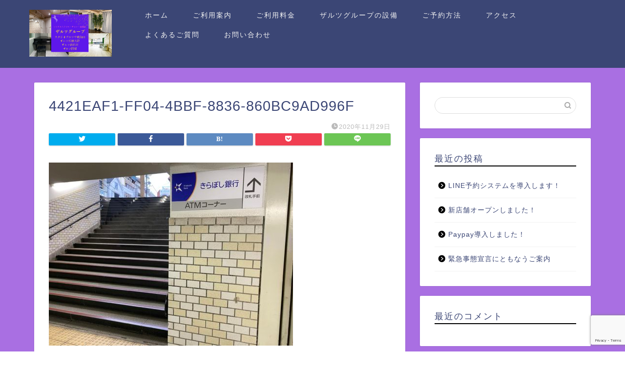

--- FILE ---
content_type: text/html; charset=utf-8
request_url: https://www.google.com/recaptcha/api2/anchor?ar=1&k=6Ldyf48lAAAAAFWq5ZRJrw_VqfeOaRoR5Wsys5LD&co=aHR0cHM6Ly9zdHVkaW8tc2Fsei5jb206NDQz&hl=en&v=7gg7H51Q-naNfhmCP3_R47ho&size=invisible&anchor-ms=20000&execute-ms=15000&cb=v8lx4wl3af2v
body_size: 48266
content:
<!DOCTYPE HTML><html dir="ltr" lang="en"><head><meta http-equiv="Content-Type" content="text/html; charset=UTF-8">
<meta http-equiv="X-UA-Compatible" content="IE=edge">
<title>reCAPTCHA</title>
<style type="text/css">
/* cyrillic-ext */
@font-face {
  font-family: 'Roboto';
  font-style: normal;
  font-weight: 400;
  font-stretch: 100%;
  src: url(//fonts.gstatic.com/s/roboto/v48/KFO7CnqEu92Fr1ME7kSn66aGLdTylUAMa3GUBHMdazTgWw.woff2) format('woff2');
  unicode-range: U+0460-052F, U+1C80-1C8A, U+20B4, U+2DE0-2DFF, U+A640-A69F, U+FE2E-FE2F;
}
/* cyrillic */
@font-face {
  font-family: 'Roboto';
  font-style: normal;
  font-weight: 400;
  font-stretch: 100%;
  src: url(//fonts.gstatic.com/s/roboto/v48/KFO7CnqEu92Fr1ME7kSn66aGLdTylUAMa3iUBHMdazTgWw.woff2) format('woff2');
  unicode-range: U+0301, U+0400-045F, U+0490-0491, U+04B0-04B1, U+2116;
}
/* greek-ext */
@font-face {
  font-family: 'Roboto';
  font-style: normal;
  font-weight: 400;
  font-stretch: 100%;
  src: url(//fonts.gstatic.com/s/roboto/v48/KFO7CnqEu92Fr1ME7kSn66aGLdTylUAMa3CUBHMdazTgWw.woff2) format('woff2');
  unicode-range: U+1F00-1FFF;
}
/* greek */
@font-face {
  font-family: 'Roboto';
  font-style: normal;
  font-weight: 400;
  font-stretch: 100%;
  src: url(//fonts.gstatic.com/s/roboto/v48/KFO7CnqEu92Fr1ME7kSn66aGLdTylUAMa3-UBHMdazTgWw.woff2) format('woff2');
  unicode-range: U+0370-0377, U+037A-037F, U+0384-038A, U+038C, U+038E-03A1, U+03A3-03FF;
}
/* math */
@font-face {
  font-family: 'Roboto';
  font-style: normal;
  font-weight: 400;
  font-stretch: 100%;
  src: url(//fonts.gstatic.com/s/roboto/v48/KFO7CnqEu92Fr1ME7kSn66aGLdTylUAMawCUBHMdazTgWw.woff2) format('woff2');
  unicode-range: U+0302-0303, U+0305, U+0307-0308, U+0310, U+0312, U+0315, U+031A, U+0326-0327, U+032C, U+032F-0330, U+0332-0333, U+0338, U+033A, U+0346, U+034D, U+0391-03A1, U+03A3-03A9, U+03B1-03C9, U+03D1, U+03D5-03D6, U+03F0-03F1, U+03F4-03F5, U+2016-2017, U+2034-2038, U+203C, U+2040, U+2043, U+2047, U+2050, U+2057, U+205F, U+2070-2071, U+2074-208E, U+2090-209C, U+20D0-20DC, U+20E1, U+20E5-20EF, U+2100-2112, U+2114-2115, U+2117-2121, U+2123-214F, U+2190, U+2192, U+2194-21AE, U+21B0-21E5, U+21F1-21F2, U+21F4-2211, U+2213-2214, U+2216-22FF, U+2308-230B, U+2310, U+2319, U+231C-2321, U+2336-237A, U+237C, U+2395, U+239B-23B7, U+23D0, U+23DC-23E1, U+2474-2475, U+25AF, U+25B3, U+25B7, U+25BD, U+25C1, U+25CA, U+25CC, U+25FB, U+266D-266F, U+27C0-27FF, U+2900-2AFF, U+2B0E-2B11, U+2B30-2B4C, U+2BFE, U+3030, U+FF5B, U+FF5D, U+1D400-1D7FF, U+1EE00-1EEFF;
}
/* symbols */
@font-face {
  font-family: 'Roboto';
  font-style: normal;
  font-weight: 400;
  font-stretch: 100%;
  src: url(//fonts.gstatic.com/s/roboto/v48/KFO7CnqEu92Fr1ME7kSn66aGLdTylUAMaxKUBHMdazTgWw.woff2) format('woff2');
  unicode-range: U+0001-000C, U+000E-001F, U+007F-009F, U+20DD-20E0, U+20E2-20E4, U+2150-218F, U+2190, U+2192, U+2194-2199, U+21AF, U+21E6-21F0, U+21F3, U+2218-2219, U+2299, U+22C4-22C6, U+2300-243F, U+2440-244A, U+2460-24FF, U+25A0-27BF, U+2800-28FF, U+2921-2922, U+2981, U+29BF, U+29EB, U+2B00-2BFF, U+4DC0-4DFF, U+FFF9-FFFB, U+10140-1018E, U+10190-1019C, U+101A0, U+101D0-101FD, U+102E0-102FB, U+10E60-10E7E, U+1D2C0-1D2D3, U+1D2E0-1D37F, U+1F000-1F0FF, U+1F100-1F1AD, U+1F1E6-1F1FF, U+1F30D-1F30F, U+1F315, U+1F31C, U+1F31E, U+1F320-1F32C, U+1F336, U+1F378, U+1F37D, U+1F382, U+1F393-1F39F, U+1F3A7-1F3A8, U+1F3AC-1F3AF, U+1F3C2, U+1F3C4-1F3C6, U+1F3CA-1F3CE, U+1F3D4-1F3E0, U+1F3ED, U+1F3F1-1F3F3, U+1F3F5-1F3F7, U+1F408, U+1F415, U+1F41F, U+1F426, U+1F43F, U+1F441-1F442, U+1F444, U+1F446-1F449, U+1F44C-1F44E, U+1F453, U+1F46A, U+1F47D, U+1F4A3, U+1F4B0, U+1F4B3, U+1F4B9, U+1F4BB, U+1F4BF, U+1F4C8-1F4CB, U+1F4D6, U+1F4DA, U+1F4DF, U+1F4E3-1F4E6, U+1F4EA-1F4ED, U+1F4F7, U+1F4F9-1F4FB, U+1F4FD-1F4FE, U+1F503, U+1F507-1F50B, U+1F50D, U+1F512-1F513, U+1F53E-1F54A, U+1F54F-1F5FA, U+1F610, U+1F650-1F67F, U+1F687, U+1F68D, U+1F691, U+1F694, U+1F698, U+1F6AD, U+1F6B2, U+1F6B9-1F6BA, U+1F6BC, U+1F6C6-1F6CF, U+1F6D3-1F6D7, U+1F6E0-1F6EA, U+1F6F0-1F6F3, U+1F6F7-1F6FC, U+1F700-1F7FF, U+1F800-1F80B, U+1F810-1F847, U+1F850-1F859, U+1F860-1F887, U+1F890-1F8AD, U+1F8B0-1F8BB, U+1F8C0-1F8C1, U+1F900-1F90B, U+1F93B, U+1F946, U+1F984, U+1F996, U+1F9E9, U+1FA00-1FA6F, U+1FA70-1FA7C, U+1FA80-1FA89, U+1FA8F-1FAC6, U+1FACE-1FADC, U+1FADF-1FAE9, U+1FAF0-1FAF8, U+1FB00-1FBFF;
}
/* vietnamese */
@font-face {
  font-family: 'Roboto';
  font-style: normal;
  font-weight: 400;
  font-stretch: 100%;
  src: url(//fonts.gstatic.com/s/roboto/v48/KFO7CnqEu92Fr1ME7kSn66aGLdTylUAMa3OUBHMdazTgWw.woff2) format('woff2');
  unicode-range: U+0102-0103, U+0110-0111, U+0128-0129, U+0168-0169, U+01A0-01A1, U+01AF-01B0, U+0300-0301, U+0303-0304, U+0308-0309, U+0323, U+0329, U+1EA0-1EF9, U+20AB;
}
/* latin-ext */
@font-face {
  font-family: 'Roboto';
  font-style: normal;
  font-weight: 400;
  font-stretch: 100%;
  src: url(//fonts.gstatic.com/s/roboto/v48/KFO7CnqEu92Fr1ME7kSn66aGLdTylUAMa3KUBHMdazTgWw.woff2) format('woff2');
  unicode-range: U+0100-02BA, U+02BD-02C5, U+02C7-02CC, U+02CE-02D7, U+02DD-02FF, U+0304, U+0308, U+0329, U+1D00-1DBF, U+1E00-1E9F, U+1EF2-1EFF, U+2020, U+20A0-20AB, U+20AD-20C0, U+2113, U+2C60-2C7F, U+A720-A7FF;
}
/* latin */
@font-face {
  font-family: 'Roboto';
  font-style: normal;
  font-weight: 400;
  font-stretch: 100%;
  src: url(//fonts.gstatic.com/s/roboto/v48/KFO7CnqEu92Fr1ME7kSn66aGLdTylUAMa3yUBHMdazQ.woff2) format('woff2');
  unicode-range: U+0000-00FF, U+0131, U+0152-0153, U+02BB-02BC, U+02C6, U+02DA, U+02DC, U+0304, U+0308, U+0329, U+2000-206F, U+20AC, U+2122, U+2191, U+2193, U+2212, U+2215, U+FEFF, U+FFFD;
}
/* cyrillic-ext */
@font-face {
  font-family: 'Roboto';
  font-style: normal;
  font-weight: 500;
  font-stretch: 100%;
  src: url(//fonts.gstatic.com/s/roboto/v48/KFO7CnqEu92Fr1ME7kSn66aGLdTylUAMa3GUBHMdazTgWw.woff2) format('woff2');
  unicode-range: U+0460-052F, U+1C80-1C8A, U+20B4, U+2DE0-2DFF, U+A640-A69F, U+FE2E-FE2F;
}
/* cyrillic */
@font-face {
  font-family: 'Roboto';
  font-style: normal;
  font-weight: 500;
  font-stretch: 100%;
  src: url(//fonts.gstatic.com/s/roboto/v48/KFO7CnqEu92Fr1ME7kSn66aGLdTylUAMa3iUBHMdazTgWw.woff2) format('woff2');
  unicode-range: U+0301, U+0400-045F, U+0490-0491, U+04B0-04B1, U+2116;
}
/* greek-ext */
@font-face {
  font-family: 'Roboto';
  font-style: normal;
  font-weight: 500;
  font-stretch: 100%;
  src: url(//fonts.gstatic.com/s/roboto/v48/KFO7CnqEu92Fr1ME7kSn66aGLdTylUAMa3CUBHMdazTgWw.woff2) format('woff2');
  unicode-range: U+1F00-1FFF;
}
/* greek */
@font-face {
  font-family: 'Roboto';
  font-style: normal;
  font-weight: 500;
  font-stretch: 100%;
  src: url(//fonts.gstatic.com/s/roboto/v48/KFO7CnqEu92Fr1ME7kSn66aGLdTylUAMa3-UBHMdazTgWw.woff2) format('woff2');
  unicode-range: U+0370-0377, U+037A-037F, U+0384-038A, U+038C, U+038E-03A1, U+03A3-03FF;
}
/* math */
@font-face {
  font-family: 'Roboto';
  font-style: normal;
  font-weight: 500;
  font-stretch: 100%;
  src: url(//fonts.gstatic.com/s/roboto/v48/KFO7CnqEu92Fr1ME7kSn66aGLdTylUAMawCUBHMdazTgWw.woff2) format('woff2');
  unicode-range: U+0302-0303, U+0305, U+0307-0308, U+0310, U+0312, U+0315, U+031A, U+0326-0327, U+032C, U+032F-0330, U+0332-0333, U+0338, U+033A, U+0346, U+034D, U+0391-03A1, U+03A3-03A9, U+03B1-03C9, U+03D1, U+03D5-03D6, U+03F0-03F1, U+03F4-03F5, U+2016-2017, U+2034-2038, U+203C, U+2040, U+2043, U+2047, U+2050, U+2057, U+205F, U+2070-2071, U+2074-208E, U+2090-209C, U+20D0-20DC, U+20E1, U+20E5-20EF, U+2100-2112, U+2114-2115, U+2117-2121, U+2123-214F, U+2190, U+2192, U+2194-21AE, U+21B0-21E5, U+21F1-21F2, U+21F4-2211, U+2213-2214, U+2216-22FF, U+2308-230B, U+2310, U+2319, U+231C-2321, U+2336-237A, U+237C, U+2395, U+239B-23B7, U+23D0, U+23DC-23E1, U+2474-2475, U+25AF, U+25B3, U+25B7, U+25BD, U+25C1, U+25CA, U+25CC, U+25FB, U+266D-266F, U+27C0-27FF, U+2900-2AFF, U+2B0E-2B11, U+2B30-2B4C, U+2BFE, U+3030, U+FF5B, U+FF5D, U+1D400-1D7FF, U+1EE00-1EEFF;
}
/* symbols */
@font-face {
  font-family: 'Roboto';
  font-style: normal;
  font-weight: 500;
  font-stretch: 100%;
  src: url(//fonts.gstatic.com/s/roboto/v48/KFO7CnqEu92Fr1ME7kSn66aGLdTylUAMaxKUBHMdazTgWw.woff2) format('woff2');
  unicode-range: U+0001-000C, U+000E-001F, U+007F-009F, U+20DD-20E0, U+20E2-20E4, U+2150-218F, U+2190, U+2192, U+2194-2199, U+21AF, U+21E6-21F0, U+21F3, U+2218-2219, U+2299, U+22C4-22C6, U+2300-243F, U+2440-244A, U+2460-24FF, U+25A0-27BF, U+2800-28FF, U+2921-2922, U+2981, U+29BF, U+29EB, U+2B00-2BFF, U+4DC0-4DFF, U+FFF9-FFFB, U+10140-1018E, U+10190-1019C, U+101A0, U+101D0-101FD, U+102E0-102FB, U+10E60-10E7E, U+1D2C0-1D2D3, U+1D2E0-1D37F, U+1F000-1F0FF, U+1F100-1F1AD, U+1F1E6-1F1FF, U+1F30D-1F30F, U+1F315, U+1F31C, U+1F31E, U+1F320-1F32C, U+1F336, U+1F378, U+1F37D, U+1F382, U+1F393-1F39F, U+1F3A7-1F3A8, U+1F3AC-1F3AF, U+1F3C2, U+1F3C4-1F3C6, U+1F3CA-1F3CE, U+1F3D4-1F3E0, U+1F3ED, U+1F3F1-1F3F3, U+1F3F5-1F3F7, U+1F408, U+1F415, U+1F41F, U+1F426, U+1F43F, U+1F441-1F442, U+1F444, U+1F446-1F449, U+1F44C-1F44E, U+1F453, U+1F46A, U+1F47D, U+1F4A3, U+1F4B0, U+1F4B3, U+1F4B9, U+1F4BB, U+1F4BF, U+1F4C8-1F4CB, U+1F4D6, U+1F4DA, U+1F4DF, U+1F4E3-1F4E6, U+1F4EA-1F4ED, U+1F4F7, U+1F4F9-1F4FB, U+1F4FD-1F4FE, U+1F503, U+1F507-1F50B, U+1F50D, U+1F512-1F513, U+1F53E-1F54A, U+1F54F-1F5FA, U+1F610, U+1F650-1F67F, U+1F687, U+1F68D, U+1F691, U+1F694, U+1F698, U+1F6AD, U+1F6B2, U+1F6B9-1F6BA, U+1F6BC, U+1F6C6-1F6CF, U+1F6D3-1F6D7, U+1F6E0-1F6EA, U+1F6F0-1F6F3, U+1F6F7-1F6FC, U+1F700-1F7FF, U+1F800-1F80B, U+1F810-1F847, U+1F850-1F859, U+1F860-1F887, U+1F890-1F8AD, U+1F8B0-1F8BB, U+1F8C0-1F8C1, U+1F900-1F90B, U+1F93B, U+1F946, U+1F984, U+1F996, U+1F9E9, U+1FA00-1FA6F, U+1FA70-1FA7C, U+1FA80-1FA89, U+1FA8F-1FAC6, U+1FACE-1FADC, U+1FADF-1FAE9, U+1FAF0-1FAF8, U+1FB00-1FBFF;
}
/* vietnamese */
@font-face {
  font-family: 'Roboto';
  font-style: normal;
  font-weight: 500;
  font-stretch: 100%;
  src: url(//fonts.gstatic.com/s/roboto/v48/KFO7CnqEu92Fr1ME7kSn66aGLdTylUAMa3OUBHMdazTgWw.woff2) format('woff2');
  unicode-range: U+0102-0103, U+0110-0111, U+0128-0129, U+0168-0169, U+01A0-01A1, U+01AF-01B0, U+0300-0301, U+0303-0304, U+0308-0309, U+0323, U+0329, U+1EA0-1EF9, U+20AB;
}
/* latin-ext */
@font-face {
  font-family: 'Roboto';
  font-style: normal;
  font-weight: 500;
  font-stretch: 100%;
  src: url(//fonts.gstatic.com/s/roboto/v48/KFO7CnqEu92Fr1ME7kSn66aGLdTylUAMa3KUBHMdazTgWw.woff2) format('woff2');
  unicode-range: U+0100-02BA, U+02BD-02C5, U+02C7-02CC, U+02CE-02D7, U+02DD-02FF, U+0304, U+0308, U+0329, U+1D00-1DBF, U+1E00-1E9F, U+1EF2-1EFF, U+2020, U+20A0-20AB, U+20AD-20C0, U+2113, U+2C60-2C7F, U+A720-A7FF;
}
/* latin */
@font-face {
  font-family: 'Roboto';
  font-style: normal;
  font-weight: 500;
  font-stretch: 100%;
  src: url(//fonts.gstatic.com/s/roboto/v48/KFO7CnqEu92Fr1ME7kSn66aGLdTylUAMa3yUBHMdazQ.woff2) format('woff2');
  unicode-range: U+0000-00FF, U+0131, U+0152-0153, U+02BB-02BC, U+02C6, U+02DA, U+02DC, U+0304, U+0308, U+0329, U+2000-206F, U+20AC, U+2122, U+2191, U+2193, U+2212, U+2215, U+FEFF, U+FFFD;
}
/* cyrillic-ext */
@font-face {
  font-family: 'Roboto';
  font-style: normal;
  font-weight: 900;
  font-stretch: 100%;
  src: url(//fonts.gstatic.com/s/roboto/v48/KFO7CnqEu92Fr1ME7kSn66aGLdTylUAMa3GUBHMdazTgWw.woff2) format('woff2');
  unicode-range: U+0460-052F, U+1C80-1C8A, U+20B4, U+2DE0-2DFF, U+A640-A69F, U+FE2E-FE2F;
}
/* cyrillic */
@font-face {
  font-family: 'Roboto';
  font-style: normal;
  font-weight: 900;
  font-stretch: 100%;
  src: url(//fonts.gstatic.com/s/roboto/v48/KFO7CnqEu92Fr1ME7kSn66aGLdTylUAMa3iUBHMdazTgWw.woff2) format('woff2');
  unicode-range: U+0301, U+0400-045F, U+0490-0491, U+04B0-04B1, U+2116;
}
/* greek-ext */
@font-face {
  font-family: 'Roboto';
  font-style: normal;
  font-weight: 900;
  font-stretch: 100%;
  src: url(//fonts.gstatic.com/s/roboto/v48/KFO7CnqEu92Fr1ME7kSn66aGLdTylUAMa3CUBHMdazTgWw.woff2) format('woff2');
  unicode-range: U+1F00-1FFF;
}
/* greek */
@font-face {
  font-family: 'Roboto';
  font-style: normal;
  font-weight: 900;
  font-stretch: 100%;
  src: url(//fonts.gstatic.com/s/roboto/v48/KFO7CnqEu92Fr1ME7kSn66aGLdTylUAMa3-UBHMdazTgWw.woff2) format('woff2');
  unicode-range: U+0370-0377, U+037A-037F, U+0384-038A, U+038C, U+038E-03A1, U+03A3-03FF;
}
/* math */
@font-face {
  font-family: 'Roboto';
  font-style: normal;
  font-weight: 900;
  font-stretch: 100%;
  src: url(//fonts.gstatic.com/s/roboto/v48/KFO7CnqEu92Fr1ME7kSn66aGLdTylUAMawCUBHMdazTgWw.woff2) format('woff2');
  unicode-range: U+0302-0303, U+0305, U+0307-0308, U+0310, U+0312, U+0315, U+031A, U+0326-0327, U+032C, U+032F-0330, U+0332-0333, U+0338, U+033A, U+0346, U+034D, U+0391-03A1, U+03A3-03A9, U+03B1-03C9, U+03D1, U+03D5-03D6, U+03F0-03F1, U+03F4-03F5, U+2016-2017, U+2034-2038, U+203C, U+2040, U+2043, U+2047, U+2050, U+2057, U+205F, U+2070-2071, U+2074-208E, U+2090-209C, U+20D0-20DC, U+20E1, U+20E5-20EF, U+2100-2112, U+2114-2115, U+2117-2121, U+2123-214F, U+2190, U+2192, U+2194-21AE, U+21B0-21E5, U+21F1-21F2, U+21F4-2211, U+2213-2214, U+2216-22FF, U+2308-230B, U+2310, U+2319, U+231C-2321, U+2336-237A, U+237C, U+2395, U+239B-23B7, U+23D0, U+23DC-23E1, U+2474-2475, U+25AF, U+25B3, U+25B7, U+25BD, U+25C1, U+25CA, U+25CC, U+25FB, U+266D-266F, U+27C0-27FF, U+2900-2AFF, U+2B0E-2B11, U+2B30-2B4C, U+2BFE, U+3030, U+FF5B, U+FF5D, U+1D400-1D7FF, U+1EE00-1EEFF;
}
/* symbols */
@font-face {
  font-family: 'Roboto';
  font-style: normal;
  font-weight: 900;
  font-stretch: 100%;
  src: url(//fonts.gstatic.com/s/roboto/v48/KFO7CnqEu92Fr1ME7kSn66aGLdTylUAMaxKUBHMdazTgWw.woff2) format('woff2');
  unicode-range: U+0001-000C, U+000E-001F, U+007F-009F, U+20DD-20E0, U+20E2-20E4, U+2150-218F, U+2190, U+2192, U+2194-2199, U+21AF, U+21E6-21F0, U+21F3, U+2218-2219, U+2299, U+22C4-22C6, U+2300-243F, U+2440-244A, U+2460-24FF, U+25A0-27BF, U+2800-28FF, U+2921-2922, U+2981, U+29BF, U+29EB, U+2B00-2BFF, U+4DC0-4DFF, U+FFF9-FFFB, U+10140-1018E, U+10190-1019C, U+101A0, U+101D0-101FD, U+102E0-102FB, U+10E60-10E7E, U+1D2C0-1D2D3, U+1D2E0-1D37F, U+1F000-1F0FF, U+1F100-1F1AD, U+1F1E6-1F1FF, U+1F30D-1F30F, U+1F315, U+1F31C, U+1F31E, U+1F320-1F32C, U+1F336, U+1F378, U+1F37D, U+1F382, U+1F393-1F39F, U+1F3A7-1F3A8, U+1F3AC-1F3AF, U+1F3C2, U+1F3C4-1F3C6, U+1F3CA-1F3CE, U+1F3D4-1F3E0, U+1F3ED, U+1F3F1-1F3F3, U+1F3F5-1F3F7, U+1F408, U+1F415, U+1F41F, U+1F426, U+1F43F, U+1F441-1F442, U+1F444, U+1F446-1F449, U+1F44C-1F44E, U+1F453, U+1F46A, U+1F47D, U+1F4A3, U+1F4B0, U+1F4B3, U+1F4B9, U+1F4BB, U+1F4BF, U+1F4C8-1F4CB, U+1F4D6, U+1F4DA, U+1F4DF, U+1F4E3-1F4E6, U+1F4EA-1F4ED, U+1F4F7, U+1F4F9-1F4FB, U+1F4FD-1F4FE, U+1F503, U+1F507-1F50B, U+1F50D, U+1F512-1F513, U+1F53E-1F54A, U+1F54F-1F5FA, U+1F610, U+1F650-1F67F, U+1F687, U+1F68D, U+1F691, U+1F694, U+1F698, U+1F6AD, U+1F6B2, U+1F6B9-1F6BA, U+1F6BC, U+1F6C6-1F6CF, U+1F6D3-1F6D7, U+1F6E0-1F6EA, U+1F6F0-1F6F3, U+1F6F7-1F6FC, U+1F700-1F7FF, U+1F800-1F80B, U+1F810-1F847, U+1F850-1F859, U+1F860-1F887, U+1F890-1F8AD, U+1F8B0-1F8BB, U+1F8C0-1F8C1, U+1F900-1F90B, U+1F93B, U+1F946, U+1F984, U+1F996, U+1F9E9, U+1FA00-1FA6F, U+1FA70-1FA7C, U+1FA80-1FA89, U+1FA8F-1FAC6, U+1FACE-1FADC, U+1FADF-1FAE9, U+1FAF0-1FAF8, U+1FB00-1FBFF;
}
/* vietnamese */
@font-face {
  font-family: 'Roboto';
  font-style: normal;
  font-weight: 900;
  font-stretch: 100%;
  src: url(//fonts.gstatic.com/s/roboto/v48/KFO7CnqEu92Fr1ME7kSn66aGLdTylUAMa3OUBHMdazTgWw.woff2) format('woff2');
  unicode-range: U+0102-0103, U+0110-0111, U+0128-0129, U+0168-0169, U+01A0-01A1, U+01AF-01B0, U+0300-0301, U+0303-0304, U+0308-0309, U+0323, U+0329, U+1EA0-1EF9, U+20AB;
}
/* latin-ext */
@font-face {
  font-family: 'Roboto';
  font-style: normal;
  font-weight: 900;
  font-stretch: 100%;
  src: url(//fonts.gstatic.com/s/roboto/v48/KFO7CnqEu92Fr1ME7kSn66aGLdTylUAMa3KUBHMdazTgWw.woff2) format('woff2');
  unicode-range: U+0100-02BA, U+02BD-02C5, U+02C7-02CC, U+02CE-02D7, U+02DD-02FF, U+0304, U+0308, U+0329, U+1D00-1DBF, U+1E00-1E9F, U+1EF2-1EFF, U+2020, U+20A0-20AB, U+20AD-20C0, U+2113, U+2C60-2C7F, U+A720-A7FF;
}
/* latin */
@font-face {
  font-family: 'Roboto';
  font-style: normal;
  font-weight: 900;
  font-stretch: 100%;
  src: url(//fonts.gstatic.com/s/roboto/v48/KFO7CnqEu92Fr1ME7kSn66aGLdTylUAMa3yUBHMdazQ.woff2) format('woff2');
  unicode-range: U+0000-00FF, U+0131, U+0152-0153, U+02BB-02BC, U+02C6, U+02DA, U+02DC, U+0304, U+0308, U+0329, U+2000-206F, U+20AC, U+2122, U+2191, U+2193, U+2212, U+2215, U+FEFF, U+FFFD;
}

</style>
<link rel="stylesheet" type="text/css" href="https://www.gstatic.com/recaptcha/releases/7gg7H51Q-naNfhmCP3_R47ho/styles__ltr.css">
<script nonce="g6H8yj11M6jKEKODieeUZQ" type="text/javascript">window['__recaptcha_api'] = 'https://www.google.com/recaptcha/api2/';</script>
<script type="text/javascript" src="https://www.gstatic.com/recaptcha/releases/7gg7H51Q-naNfhmCP3_R47ho/recaptcha__en.js" nonce="g6H8yj11M6jKEKODieeUZQ">
      
    </script></head>
<body><div id="rc-anchor-alert" class="rc-anchor-alert"></div>
<input type="hidden" id="recaptcha-token" value="[base64]">
<script type="text/javascript" nonce="g6H8yj11M6jKEKODieeUZQ">
      recaptcha.anchor.Main.init("[\x22ainput\x22,[\x22bgdata\x22,\x22\x22,\[base64]/[base64]/[base64]/[base64]/cjw8ejpyPj4+eil9Y2F0Y2gobCl7dGhyb3cgbDt9fSxIPWZ1bmN0aW9uKHcsdCx6KXtpZih3PT0xOTR8fHc9PTIwOCl0LnZbd10/dC52W3ddLmNvbmNhdCh6KTp0LnZbd109b2Yoeix0KTtlbHNle2lmKHQuYkImJnchPTMxNylyZXR1cm47dz09NjZ8fHc9PTEyMnx8dz09NDcwfHx3PT00NHx8dz09NDE2fHx3PT0zOTd8fHc9PTQyMXx8dz09Njh8fHc9PTcwfHx3PT0xODQ/[base64]/[base64]/[base64]/bmV3IGRbVl0oSlswXSk6cD09Mj9uZXcgZFtWXShKWzBdLEpbMV0pOnA9PTM/bmV3IGRbVl0oSlswXSxKWzFdLEpbMl0pOnA9PTQ/[base64]/[base64]/[base64]/[base64]\x22,\[base64]\\u003d\\u003d\x22,\x22QTLCnwTCicK1WVJTw6ZJwqokCcOWJHV8w4HDm8Kgw5osw5vDn3/DvsOjAC4lWwoDw4ozZcKpw7rDmjgpw6DCqzgaZjPDoMOVw7TCrMOUwoYOwqHDpjlPwojChMOoCMKvwqADwoDDjgvDp8OWNil/[base64]/DkzA8U8KqI2bClFpsDwUMwph6T10iTcKcP11ZQXpeYG1Vcho/[base64]/F8OSNBXDr8OgD8KHw4kJVEPDiMKyw6nDsjnDoUoaant+GW8gwqDDi17DuTLDnsOjIWHDlBnDu23CvA3Cg8KowoUTw484SFgIwo/Cok8+w7/[base64]/DsVkwDSDCgERfDcOPwpMNChgHUj7DhsKLAkZfwrDDtQbDv8Kmw6wdNnnDkcOYAGPDpTYlbsKEQlQkw5/DmGLDtMKsw4Juw7ANLcOZSWDCucK+wq9zUWXDg8KWZjLDisKMVsOhwoDCnhktworDuW1pw5cBKMOFMkjCtmDDmSnChMKkDMO+wos7W8OhPMOvEcObFsKpaHbCuhd7UMKNTMKoTj85wpXDlMO9woQ0NcOSfEjDjMOhw4/ClXAYXsOUw7dhwqAsw5DCnVMET8K5wohWMsOPwocgZWdiw73Dp8K0F8OEwq/CjcKxKcKiMSzDssKBwrdiwpTDmMKUw77DicKHbsOlNy8Dw7EsYcKhTsOwdRxawqIkGivDjmAKHkQjw7XCpcKewqJvwrfDssORdDLCkg7CmsOVCcOtw4zCrn3CicONAsO9GMOrA0tMw5YXcsOBJcO5CcKdw4zCtzHDqMKXw6M1I8OjZWTDgRN9wqM/Y8OJFiBjRMObwpptAnrDuDDCiWPClSTCo1FrwrUkw4zDmi3DkC8hwqciw6LCqCPDicOPYmnCqmvCv8OywpbDmsK0MkvDgMKXw5N8w4LDtcKZw4jDtgJhHwgow41kw5ouKCPCqSIdw7bCicOHQAIxNcKvwpDCsFcfwpJHcMOYwr45QFHCnFfDgsOvEsKqYRM+IsK/wpYdwprCty1CMVMFKyF5w7XDj28awoEbwotnHlzDrMO3wqXCtRwgYsOtCcKxwpBrOX9mwqEnGMKAesKDfHVOH2nDsMKywqzCmMKte8Ocw4XCrio5wr/DnMKHX8K/wpB1wozDnhkHw4DCqsO9VsOIH8KVwrXClcKsGMOuwpV6w6fDtMKrfDcDwpTCqmFsw6dFMG9LwpPDty/[base64]/DozTDkcKTw5jDhsOtCcKGf8O9MygSwrvCtzzDnE/Djl12w4hZw73CmsOQw7FET8K6YsOKwqPDisO0Y8KjwpTCnVzCg3PCihPCo2ZZw7FTXcKIw5tYY3wCwoDDgllJTDjDrA7CosODfmtNw7/ClCPDoUo/[base64]/CvsKqwpZ+W8KDw43DoxrDsHvDnQzDsCbDk8KxfMKIwoLDr8Ohwq3DrMOOw6vDk0XCn8OVPcOceDDCg8OLBMKmw7AoKm1tWMOQc8KqVgwvSm/[base64]/Co2MGecObwp8rOyHDtj4nY8K5w6TDqmtRwoDCn8OURn3CtUbDrcKuY8KqYn/DpMOCHy4qGnQPUF9HwpPCgifCrhJlw5DCgi/[base64]/[base64]/DjcOdwqPCgMOyd0PDlsOlw77DlTHDssKbSHHDlHEZwpHCmcOOwpw/[base64]/CtsOqYsOuAMOIbkHDssKpQcKER8KJaVnDgAwkKkbChMObaMKTw6XDjMOlKMKTw6VTw6QcwoTCkAlBRSnDn0PCjCRFDMOyW8K3ccOpbMOvDMKEw6h2w6TChXXCtcOUbsKWwo/[base64]/Cu8OsBcOLckoeD2DDlsK0w7kKKQTDncOXwoPDjMO4w4QMFMKfwoBLa8KGPMOFfsOaw43DqsO0B3XCsAV+OHo8wrUFRcODByZyTMOgwr/CjsOMwpJ9J8O0w7vDsS07wrnDvMO6w5zDi8KCwptZw5jCn3TDvTPCusOJwpvCnMK/w4rDssO5wqDDiMKEHkRSL8OQw5pWwoh+SXPCrH/CvMKewpzDncOwNsKGwo3CjsKEWVALEFAWaMOib8KEw5rDq1rCpicqwoLCjcKRw77DhCHDuF7DmAHConzCkXksw70awosGw4x1wrLDly8Ww6lTw5DDvsOQLcKIwokwcMKvw4vDqUzCrVt1E3l4L8O5RUzCusKmw5RgYC/CjsOBNsOzJE1LwohaWX5sJgU6wpZiQ1oew7MWw7FiZMO6w5VWX8OXwojClUpiUMKFwqfCkMO5SsOrf8OUVl7CvcKAw7Qsw5hzw75kTsK1w49Iw7HCj8KkLcK2N0HCnMKwwqvDhcKBSMOIBMOBw4UOwp0fEX85wojClcOQwpDCgWvDncOgw75wwp3Ds23DnDV/OcOuwpLDlT1KIm7ChEdtGcK1OMKZIcKGGXjDkT90wo/Cj8OSGhHCoUBmZsOhecKAwqlZEiDDtggXwpzCk25ywqfDoioITcKHQsOIHl3Cl8Onw7vDoiLDn1EIBcOtw63Du8OYJQ3CocKzD8Ofw5YgWUDDu1Qtw5LDiU4Iw6pLwrtHw6XClcKDwqnClSxkwpbDuQs3H8KyeRdnbcO3GhZHw4UlwrEwcBLCi2rCocOww4xmw5/DucO7w7Fzw41fw7NgwrvCm8OKQMO5GEdiMT/DkcKnw60vwofDtMKlwrR8fgJKGWUhw4VDesOzw5wOOcK5RCdcwobCnMOAw7nDmFJcwoA7w4HCkE/DqRVdBsKcw5XDkcKEwolRPjXDtCbDlcK6wpp3w7oNw6trwqYNwpU2XT/[base64]/w43CqH3DpXEhw6poIcKobQ/DqcKgw4zDjsKEMsKVBhVawqcjwrIew6A0w4MjC8OaLBA5MxV8Z8OKDUPCjMKQw7FQwrjDsD5nw4UuwpcWwp1WdUlAPHFpAMO2cC/CtG7Dv8OiWilBw7LDvcKmwpMHwrXCjxIdeVQVw6nCq8OHDMOyO8OXw6NZFxLCoh/[base64]/SCQow4/DmcO0wrHDm8OfZsO/YwNYw6kpwow/w4/[base64]/KcK9fG10w6XDgwc6HMK8wr0Ww7R8w41NLTF0U8K5w5YOMiFEw7lMw4LDok0oYMOOdAgWECvCnHvDjA1Zw71Rw7LDr8KoD8KXW1NkU8K7YcOmw6FewrU6EUDDqA1VYsKsEWfDmm/Dr8Omw6sXRMOsEsKbwo1sw49JwqzCsmp8w5p+w7IqScK9F30Nw4vCicK1BhLDl8Ohw7JZwqlMwqhOfxnDuVzDpVfCjV99DwFIE8KlccKawrcXCzPDjMKow5PCr8KbCUvDgC/CusOpE8OMNyLCrMKKw7glw68XwoDDnFcpwrbCsi/[base64]/DkQIgXMOFwqHCqsOlwoTCnsO/[base64]/[base64]/CgSfCowIvRcOvwrDDpxjDiMKGb8OVU8Owwqliwr1lTTsfw47DnSXCvMODKMOew6p8w7h0FsOLw7xtwrrDiT1PMRZSfENuw7ZSZ8Kaw6Jtw5DDgMO6w7UXw57Dm2/[base64]/CgkvCmUXDuMKuU1HCpndrE8Opw4Frw5UkLsKnFlcsS8OoccKsw7lQw4sXARBtV8Oqw7nCq8OJLcKAJB/CvMK7B8K0wpzDpsKxw741w5LCgsOOwqlOSBYdwqrDkcKiaC/CqMOMQcKwwrcEecK2YxZ8PBPDgcKoCMKVwpPClMO8WF3CtyvDlHHCoxxzWsOPB8KfwqTDj8OtwoxDwqVeVVtdNMOiwrFPGcKlcyfCncKIWlPDiys7RGZ4AUjCsMKqwqYKJx/DhsKgU0HDjgHCoMKSw79IKcKVwp7CusKVYsO9Pl7DlcK0wrAOwp/CucKUw4nDtnbCh00Pw6UAwoUbw63CicKZw6nDncKeUsKpHsONw7IKwpjDkMKuwpl6w7jCv2FiGsKARcOiekbDqsKJH2TCjcOhw4grw7FAw4wsFMOeZMKNw5Mpw5vCklTDrcKqwpfCrcOgFDI/w4cOQ8KhScKpQ8KITMOBcGPCi0wewr/DvMOFwrbCgmo3VcO9cVYyVMOhwrllwrpWKELDmyZ2w4hVw6HCv8K+w7lRDcOkw6XCq8OiMTDDoMO+wp0Zwp1twp8uFMKaw5tVw7FJBA3DiRjCl8Kvw5skwp0+w4/CmcO8LcKZbVnDncO2A8KofE7CrcO7UzDCqAkBbzHCpRnDm1pdHcOlOcOlwqvCqMK/OMKHwrg+wrYZYkhPwpN7w7rDpcK2eMKIw7oAwoQLPcKTwpfCi8OPwrcsGcKcw4djwpPCv3LDssO2w5jCu8KYw4VKF8KFV8KKwrPDqRvChcOuwp4/MlQ/c07ClcKCcFoPDMKHX2fCucOEwpLDlUAgw73DgVrClH7DnjtXIMKCwofCgGlrwqnDkC0GwrbCpH3DkMKkAmYnwqLClMKMw7XDuFrCrMOHNsKBewwvPyBCYcO6wrzCimFeXl3DmsKAwoLDisKGVMKfw5RyRhPClcOkTgEbwpbCs8OXw4lTw4kEw5/CoMOWX1M3dcOIPsODwozCocOzZcKywpI5O8KtwqjDqAhhcsKrRcOhD8O6C8O8dxrDtMOSZH5TOAYXwoxLGDx8J8KPwq9geQ4fw5oWw6TClVzDq08LwoplcRHCn8KzwrARLcO0wpZxwoHDrFDCnTF9JAXCl8K1CsOnR3XCqwHCrCFwwq/[base64]/DrlYCwrnCqMKUCcOnYsOZTcK4asKRKsOHGMO3IjN/B8OaJCNNEUA9wo06NcOHw7XCm8O5wrrCvE/DnBTDnsOjVcKaSW1twq58Nm9RL8KtwqApGcObworDrsOmPQQ5X8KRwp/ChWBJwoHCkCvCsQEOw4xLTngdw4PDs3NKfmzDrw9lw7LCgwbCplcuw6hDOsOWw4nDpTDDkcK6w5kNwq/ChE0UwpdJR8KkeMKvesOYQXPDlVhUI1xlLMOEBTkEw7vCtWnDocKRw5HCncKiUDoNw5t3w5xYZF4Vw67DnhrCh8KFEGzClx3CjE/CmMKyEX0gFjIzw5XCnsO5FsKKwofDlMKgdMK0W8Oqdh/DtcOvY1jCocOgKx1Hw58yYgw4wpJ1wpRdCMORwo0Ww6LChcKIwqU7FGjCh1dvMl3DuFXDgcOTw4LDm8KTD8OjwrLCtElMw55tRsK+w5NXR13DpcKVSMKJw6oSwpNlBmp9MsKlwprCn8O0NcOkKMO5w7/Cqjg1w6jCocKUM8OOGjjDgjAuw7LCosOkwo/DicKNwrx6FMOLwp9GHMKFSkdDwpHCsiAQbQUmFgrCmxXDgkY3XCHCjsKnw6JoY8OoLkFmwpJsB8Ouw7JIw5/CtnBEVcOcwol/Y8K6wrlbXm1hwpkHwoIdwq3DnsKlw4jDjGJ+w4saw7vDiB8ubMObwp1pX8K1P0PCjjDDtRogesKCSH/[base64]/DunrDqybCiMOLeMOHwojCscOTw7YrYSDCjMO5SsOVw5LCmMK1HMK/FQVWZRDDh8O9DcO5Xlcuw4Ejw7DDqxcNw4bDicKWwp0/w4cidmIzHCRwwptlwpPCtyZobcKJwqnDvhINf1nDiDQMK8KKcMKKaWTDg8KFwq5NCsOQEyxdw7INw7zDvMOUFx/[base64]/w7MWVcKew5zDrF/CmMKdST5eDMOLMMOcwoXDjsKPw6M+wo/DvEk6w4zDs8KOw7IaT8OwTsKvSnvCisOBLsOhwqM8G2oLZMKFw7towr1ABsKwd8Kpw6zCmFbCusKsEcObNn3DtcOrbMK/NMOYwpNQwozCvsOxVw4/ccOvQSQpwpBLw7FTWggDRsOyVDhLUMKVHwLDuXDCkcKPw4xrw6/CvMK0w4XDkMKadnQhwopDb8KNCA7ChcOZwpogIDVEwrTDoBjDgygVH8Oewph5wphjHMKKecO4wqfDuUgSdCBIVG/DmQDCoXbChMKdwqTDgMKRR8KUAlVCwo/DhjwjHsKXw4DCs2Z6Bn7CuAFSwqIqCcK0DxfDnsOpPcKaaj5hSg0YNMOTCDfCmMO5w6ohM2U7wprCl015wrrDjMO1aSRQTRhTw6VAwoPCu8OmwpjCoSLDu8KfCMOLwrPCuwPDiGzDgixASMOfACjDocKWXMOewpZ5wpHCqR3CvcKGwrNnw7Riwo/CnUBmTcO4PkMhwrh+w4IbwoHClDckScKBw4QQwqjDkcO2wobCtQt6HG7DgcK/wqkZw4LCpgdcXsODIsKCw7pdw6gdUAvDpsK5wrPDhTlJw7HDg147w4XDl1Y6woTDvERvwrNOGBbCsW/[base64]/Cp0HDm8OgOMOYfMKDwpUyY8OIWgs5RHd2dR/DnzrDksKNWsKNw6rCsMK6f1XCvMK8b03Dr8KOCREnJMKQe8Okwr/DkTfDm8Ksw43DvsO/[base64]/wq4cKjcSw7AAw53CksOXE01uYCjDicKawrVrcsOxw5fCosOOR8KfVMOEV8OrOBnDmsKGwr7DssKwCxQwMErCqHs7wr7Chi3DqsKnBsOOEMOACn1TAsKWwqXDlsOhw4N/AsO9IcKyVcOkBsKTwpdcwogWw6/CrmIuwofDklhKwr3CpBtvw7XDkERsa2dcY8KzwrsxRcKPY8OHdcOeH8OcZ3IlwqQgCELCh8Kjw7PDqnjCpg9Nw5ZxbsKlCsKuwrvCqUBGWcKPw47CmRdXw7LChsOAwoNow7DCq8KRPjbCl8OoYnM/w5HCrsKZw480wpotw4vDuBN6woXDvXVTw4rChsOmO8K0wrstZsKewrZjw5A0w4XDvsKtw4xKCMO/w6vCgsKLw5Zqw7jCjcOBw5nDm1nCiT8BP0DDhX5kcBx6GcOrUcOBw7wdwrpww7bDnhIIw4kOworDjjbCq8OPwqDDmcKxUcOaw7Zpw7c+bkw6FMO/wpdDwpfCp8KNw63CkWbDk8KkCyI/EcOHCjwYaSA0CkPDjjROwqbCi0lTMcKkOcKIwp/DiFfDoVwawrpoE8KyUwRIwpxGQ0bDuMKhw6JDwrR/JkLCqk9VU8KNw7Q/[base64]/[base64]/[base64]/CrnZBw75JSXHCj8OBKUbCmsONwqUtc8OfwqzChzYYccKTLkvDiiDCosKIdGARw4R8bDbDhApXw5jCtgbCuh1Qw7B1wqvDnnEGVMO9f8K3wpoxwoEwwo8/wp/DpcOTwpjCpB7CgMORbirCrsO8HcKPNRLDlUh2wrAHL8Kdw7jClcOuw7BtwohWwotLXDDDqzvCiQgDw5TDnMOBc8O7LXM2wowKwr/CrMKowoLCr8KKw4LCpcKSwq96wpc8LQ0PwrEoLcOrwpbDtxJFNAkAX8OCwrTDicOxGG/DlnPDhiJhKsKPw4LDtMKow4nCoE0Uw5/CrcKSLsKnw7AAPCDDh8O/QiBEw7jDtDnCojRTwqZNP2Z7S2nDnmvCpMKYJgDCjcKPwrFecsOlwo3DmsO/w7/Ci8KywqnDj0bDnUfDn8OIal/Cp8OraQbDsMOxwpjCqG/DocKyG3LCuMKbScKiwqbCtgvDoCZRw5QpDWjDgcO2OcKfKMOpG8ORDcKWwoUCBFDClzrCmsKPKsKXw6/[base64]/CkMONRMOdwpnCkcKUwo8hXkbCqCTCv8Krwo3Cjxg/[base64]/CvQRjwrjDhn7DpMKfYhrDicO2dsK/wo7DscOrXsKOF8KRRHfCuMORbypuw79+fsOTGMKswo/[base64]/CmhdQw45kfw0/[base64]/DtRjCvMOywqHCvVAwwqJSwpjDm8OqPMOQS8OdfzprISYVUMKHwo9aw5I/[base64]/[base64]/DjRXDpsOiwqtaC8Kiw5HDrMOxw77CpsK4wrxzFjfDnA5wW8O+wrDCucKMw4rDlMOUwqvCkcOfA8KZGm3ChMOSwpoxM15sFsOHFEvCuMK/w5HCtcO0esKswoXDjV/[base64]/CkcKVXcKmw4EDwpdbw6Ecwq3DjsKbwonDvMKkO8KIKDgnd1ZJX8O2w6xtw58ywq8Kwr7CsTwAJnJUasKIAcK7CUvCgsOhI3shwoHDosO5wrDDhjLDgFPClcKyw4jCmMKawpAqwo/Ds8KNw4zCsCY1asKywqLCrsKEwph6O8OHw5XDhsO2wrYPNsO5NCTCoX0GwoLCgMKCOV3Dm359w6poJ3gZczvCgcOkbXBQw4VmwrUeQgZJams8w6vDrsKiwpssw5cvDTYxb8O5f0lUEsOwwoXCocK+bsOOU8OMw47CpMKLLsOqDMKAw7JIwq1lwo/Dm8O0w7gew41/w6TDisOACMOaZsOCQCrDscOOwrERIgbCpMOWR1vDmRTDk3HCj3QHSBvCiVXCnnJPBhVvDcOmN8Onw5B9ZFvCtV4fVcKwdmUGwp8mwrXCq8KYFsOjw63CgsOcwqAhw4BuZsOBAzjCrsOyQ8OcwofCnB/CuMKmwphjJcKsJDzDkcKyK0R2TsKzw7jCml/DhcO8CV58wobDl23Ck8O0w73DpcOdUyPDpcKIwrTCgFvCtAECw4nDl8KHwqo8w582wp7Cu8K/wprCo0HCnsK5wp/[base64]/CucKgwojDuMKNK8KhUH8aE8KUw5rDpQghaU8MwprDmMOGZsOoIgEmD8OIwq7CgcKSwo5iwo/DjMKZMHDCgmxEVRUPQsOQw4BDworDjErDisKzVMOUfsO4V3NOwoVEKCVoR09ewp4pw57DpsKgI8OZwo7DpWnCs8OxAMO4w5Rfw6ojw4Avc0ZQSwTDohJRfMKywoFYQxrDscOAUWpHw7V5b8OIGcOZaGkCw4ImMMO2wpfCnMOYVS/[base64]/wpXCi8KYw7fDm0rDnMKJw61Tw4QMw5zDrl3ClQfChgMOS8Oiwpdvw7LDmCbDr07CvCF7cEjCjRnDgyZUw7EcBR3Dq8O9w7vCr8OPwpkzX8K/[base64]/DjSZrW3o1GgkzwplnwrHCnz/[base64]/DjcKWwrUJwpUXwqjDocOlw71RDXXDqxRkwqE3woLCgMOVK8Orw6LDvcKlOhFww4Y+K8KgGQ/DgGRxLm7CtcKrdljDssKxw4zDgTFYwozChMOCwqFGwpXCmcOWw5HCvcKCK8KHb2RfVsOOwrkXAVzCr8O8wovCn0/DocOyw6zCpMKIDGAMfQzCiyHCncKlPyTDkxjDowvDtcODw5pqwppUw4XCjsKwwoTCrsKzeH7DlMKFw5FFJA4wwqMAF8OjO8KhPcKcwpB+w6HDg8Olw55zSMK4woXCpydlwr/DkcOJVsKawpcoesO/[base64]/DlFo3ViA9wozClAJUVMOue29OYcOCAX0wfi7CqsO7wqQ2bkXDijHChk7CpMO+BsOew6csJ8KZw4rDkknCsDfCg3vDr8KyBGYEwr1kw53DpnjDmGYnw7VsdwgJfsOJKMOuw5XDpMOVeX3CjcKvU8O6w4cDW8KPwqcaw6nDk0RcTcKXJQlmdcKvwq99w63Cnj/CsXkFElfDoMKWwpwCwo7CpFvClMKqwqd3w5ZXIAnCgSFowqnCmMKJC8Kcw7Fhw5VJacO4d2s1w4vCnwbDrsOaw4oOaUM3J0PCkVDCjwEiwpvDgBvCk8OqQVrChsKXcUHCj8KdLABIw6TCp8O0wqPDvcOyL1AEQcOdw4dPLVB/[base64]/EsOcw7XCkWPCmMKRwoPDkUTCo1PCgBHDhR8RwpgywoI0b8O3wpczeDIiwrjDmCjDvMOTYsKxGijDhMKhw7nDpFoDwqYxWsOzw6hrw4NaMsO3esOTwr1qDWIvOcOZw5NlTsKHw5nCocOvVsK+G8OswobCt2l1HjUQw5lTckXDhQjDhm1YwrDCpl9yUsObw4HDt8ORwq9/w5XCq2RyNcOee8KzwqJ6w7LDn8O7wobCk8K+wqTCn8KycWfCsiJgfcK7P1R2QcKMJcKWwojDjMOxKS/Cs3HCmSDCvBANwqEYw5I7BcO2wrHDoUY3JVBKw78yBg1qwrzCoRBPw54pwoJ3wpIwLcOcZm4Tw4TDsF3Ck8OZw6nCm8KfwrxnGQbCkBsXw4/Cs8OawqsPwrkRwrjDnUHDmA/CocOLQ8Olwpg/[base64]/DpsOTLcOVY8KVBsOUI8OQbRDCucO5IsOXw6BlMhE1wozCuUXDpTjDisOPGhnDkGAhwoRAN8KqwqAmw7BDQ8KfMMO+KwkaORUjw7E3w4jDtC3DnXszw6HChMOJYgElTcOuwrnCjwU8w6cxRcOZw4/CsMKUworCl2fCg25EZBsLfcKWU8KsbcKUR8K+wq95w413w5MgSMOsw5V6J8OCdE1SeMO/wo5vw7XCmA8rCSBQw79UwrfCty1iwq/DpcOGaicbHcKQRk/[base64]/CkQxUwqJGwpXDnG9hH8K/[base64]/Dln18CsKdwr0JcxNhwolXL8KYw7Fow4rCvsOWwqRcBcOywqAaJsKQwq/DtMKJw6PCqTE1w4DCqTNhIMKGN8OwesKJw4kGwpABw5wvYALDuMOOJ3PDkMKwKlIFw53DnB5ZfjrCgsKPwrsbw6R0TQ53XcOywprDrjHDqMOyYMKjYsK4NMKkPXjCksKzw6zDjQl8w5zDqcKxw4fCujZQw63Cg8KbwpITw4d9wr/CoHckIlXCtMKWbcO8w5dwwoTDqgzCqlU+w7hNw4HCqDbDsypHCcOhHnTDqcKfAQ7Dng08OcK1wr7DjsK9AMOyO3Q/[base64]/CvzLCgivClxRowq7CjnTCvEQww7Eyw6jDoELCiMKmc8K+wo/[base64]/[base64]/[base64]/WjbCqcOhw4I5fHDDi0TDjsO1O1jDj8OkCwFTUsKeGCVMwofDssOLR1Qow5lATiEPwrkwHRTDocKNwqcHPMOGw4HCv8O3ABXCvcOTw6zDqQ7Dg8O6w5g9w487C0vCuMK7CcOXWw/Cj8KfJ2PCk8Kgw4B3SUQlw6sgNmR2asO/wqZ+wobCk8Ogw5BcaBfCgU4RwohUw7QIw6o6w70xw6fChMOwwpoudsKJGQLDv8K0w6RAw53DmVbDvMOCwqR5E1IRwpDDucKFwoB7JA4Nw5LDlF/Do8ODSsKDwrnCj3sEwqFYw5IlwqPCrMK2w7N3U3DDp2/DjBnCkcKmbMKwwr0Jw5vDr8OdBC/Cj2/[base64]/DmXrCn8KjwpPDhkxvcnIOwpJ0wpLDoHHDg0bCnztBwrDCu2bDnnrCpQfDnMONw40rw6F9EUbDjMKuwpAzw7QmHMKPw4fDusOwwpjCtjR8wrPCh8K7BsO6wrzDkcO9w6pFwo3Cu8KUw4dBwonCm8OawqBrw4TCrjEKwrLCosOSw7N/w41Ww648CcOBQzzDqGjDhcKNwo46wrfDicO0RWbCn8K9wrfDjXxoKMKcw59ywqnCmMKQdsKoPCzCmyrCkRvDkmAtEMKLfQHCocKuwoozwrkZcsKGwqnCpS7DgsOqK0PCulwXIMKCWcKHEnPChx3Ckn7Do1l0WcKYwrDDthxrH3l1diZ9ekVbw45xJC/[base64]/CpWXCmBbDih7CqMK9w5t7w5jCg8KKwqHCrWJPTsOXw57DlMKBwrNHKE7CtsKyw6NIVcO/w6zCjsOuwrrDtMKGw5fCnjDDr8K1w5E7w4w4woEDM8OSDsKqwoNncsKRw7bCp8Kww4svXEBpJQTDnXPClnPDl2HCtF0gTcKqTsKLH8KBYyxww6gSIA7CiQDCtcOoGMKzw5zCv2B/wplOLcOcA8KBwoNUSsKLfsK0GSl6w5JaIXhFXMOOw63DvBbCixN1w67Du8K+YMOYw4TDqgTCi8KQIcOBOT1QEsKoFTpZwqI5wpp4w5BUw4w3w5psRsOiwqFuw4zCjsKPwroEwpvCpEkgTcOgU8OLIsOPw7fDqVBxasKMJ8OfenzDlgbDsQLDpXdWR2jCrD0/[base64]/[base64]/DhF/CssOMU8OOfsOYc8ODw6rCocO4IsOhw5d0w4gaeMKzw6xGw6pLYWU1wrNRw6HDhcOlwqx/wpnDqcOtwr1Gw7nCvCXCkcKMwrjDgzsfP8OVwqXDrkZawp8gXMOZwqRROMOwUHdzw7JFOcOdSUsPw6Izw7YzwqZfcB8FER3Dl8OYXQXCkBAsw7/DgMKAw67DsUvCrGfChcOkw4Aaw4HDpE1tBsOtw5t8w4TCsSzDmEfDkMOkwrPDmg7CssK7w4DDgUnCmMK6woHCmMKHw6DCqEUCBMOcw5cEw6bDp8O0WWrCjMKTWGLDgBLDnQU1wq/DogXCrHvDsMKVG0TCicKewoF5ecKUNx85IwbDlnQ2w6Z7DRfDn2zDl8O3w74Pwo0dw7c4RcKAwq9BbsO6wqgOTWUCw6rDisK6FMOVeGRkwotBGsKOwrxBIUlpw5fDm8Olw4sySELCtcOYHMOGwpTCmMKOwqXDvz/CrcKgKSrDrkvCo1bDnzFWLsKywr3CiWDCpmMFcVHCrCAOwpTDg8ODewUhw7d8w4wUwrzDpMKKw7wbw6Jxw7HDjMKVfsOpT8KhYsKQwqbCjMO0wp44RsKtRGRdwprCoMObRwYiXH44O2hewqfDlXEjQwNfQD/Dh3TDmVDDqDMXw7HDqz0Nw6DCtwnCpcOdw4JJfy89PMKoNhjDlMKxwo5tXQzCuSk9w4PDicKBfsOzJg/[base64]/CusKCw7QJw5JOw6fCjMO9w69aC1pyYMKLw7MxGcOewrMyw5l4wrpDesKmdCvClMOffMKbAcOyZxTCncKcw4fCi8O8UX54w7DDijAFJgnCq1fDghpcw5jDrTbDkFUAUCLCiX0/[base64]/DrSkcwopIw6VJHMKMfE5Vw642VcOLNEYvw7Frw7HCo2g/w5Zpw5FKw6zDkjVyLh5hNcKyacKNNMKzZWEmdcOcwoHCjMOXw4k4KcKaP8K2w5/[base64]/CmwXDtMO/DsOww6obSRliw4kTwpQObsKzw6cNZxgaw6jDg1Y0d8KfTFHCuUdXwpokKQvDgcKADMKXw6PDjTAJwo3CpcKNVQPDgFRjw5IfHMKWVMOaWBJoBsKpw77DpsOcJV5EYR45wo7CuirClx/[base64]/w7/[base64]/Do8OHOsKmw4PDoGkVccOCcVfDg1RlfsKhIcOPw4B2Zi9tw5g/[base64]/CusOeBiHCicKKDj4Rw6HCm8O2wppoDcOUw70rw58Jwp8rUwhwcMKwwpRwwp/[base64]/w5EZZi9BPcOJExt0wpkqGsKgw4/DucKiwp4Vw67DpX1pwplywoNQKTYsOsK2IljDpyDCssOpw5UTw7lNw5J5VmRlBMKZMALCpMKJMMO5K2ENXCvDvFB0wpvDjXBzB8K7w55KwphjwpIxwpd+aht7G8OWF8Ohw55Sw7llw7zDsMOgGMKtwroddgouYMK5wo9FVzRpYiU5wrHDq8KOM8K6Y8KaTyrCl3/Cs8KbXMOXPAdOwqjCqsK0S8KjwoERP8OAKyrCs8KdwoDCsTzCpWpiw6LCjcKPw4glYwxVMsKWKxTCkxzDhVQcwpTDlMOuw5XDvCPDvi1YPxxKRMKXwrIiGcOJwrlfwoRxacKAwpXDrcOIw5U3w7zCkARNVAbCqsOlwpxzeMKJw4HDt8KVw5/CiRIKwqxocis5YUIPw4REw41ow4x6P8KrCsK4w6HDolt3OcOiw63DrsOUI3VGw4XChHDDrWrDnhzDvcK/fwoHHcOcU8Oxw6BAw6bCm1jChMOkw5LCsMOhw5YAUUFoV8OXdQ3ClsOrLxk7w5lLwq3DjcO7w7XCt8O/wrHCnixdw4nCk8K5wo5ywr/DmyBUwrPDpsOvw6hywowMLcKrH8OEw4HDjVh2ZR9lwpzDssKLwpvCvn3CoVTDnwTCtXXCmTzDkUghwqAeBQzCt8Kkwp/CksK8wqQ/[base64]/CuUzCrXlzwrvCnsKsb8KRw4YywqBfwpzCscO6b8OCMBzCnMKAw5jDuCvCh2TCqsK1w7FuXcOadV5CFsOvGcOdFcKpKBU7NsKWw4MyPEHDl8KeW8Ocwowdw64RMlBdw6ptwq/DuMKiWsKawpgYw5HDvMO5wo7DlRojWcKowrLDuHXDhcOhw7MNwoVvwrbCu8ONw6jCgw45w4s+wpQOw5zCqhDCgiFMQyZDD8K5w7pWS8OLw5rDqU7DscOsw6NPacOGVnTCusKpGTsxSRkVwoR5wr1hdkzDr8OGcEnDuMKudFo6wr03BcOpw7jDmHvCj0XChgPDlcK0wr/[base64]/aSELw51NwrhJw7gnw540c8OYcMObwoVCwo80EUDDhHV6G8OfwqrDqz5jwpktwoHDgcO9AsKtGsO1HXEPwps4wpfCnMOsZ8KRCWtxBcOFFDXCpWvDjWbDjMKMfcKHw6FrPMKLw4nCp0gPwpfCicO5asKDwrXCuhTDqF1YwqUvw7k/wqVGwqwdw797S8K1TsKaw7jDoMO4A8KWOTvDpTg7QMOlw7XDsMOmw6VNS8OfL8ORwqjDucOjR2lbw6/CgFfDnMKCA8OmwpfCvDXCsS5teMOiEBFaPsOBw51Ow7kCw5PDrcOpMTFUw6vChCHDg8K8djFBw7vCviXCksOewr7DkE/ChwVjIUHDnHYtDcKwwoLCihLDrMK5OwzCrllnJU1SdMKORm/ClMO5wp5Owqw+w6QWLsKSwr3DtcOMwq7DrAbCrHM/BMKYGsOQD1HCr8OVIQQ1bsOvc2RUWRLDlMORw7XDiUnDl8KXw44mw54UwpwLwosdbFjCgsOTFcKkFcOcJsKJRsKBwp8jw5VAXz8DC2Iqw4fDgGPDiDlFwoHCj8OlTCAHJ1fDosKUBVNHMsK/DQbCqMKCKj0NwrZywpLCn8OHEljChCrDlMKhwqvCmcK7BBTCgXfDtG/CnsKkFVzDjwM2IQ/CrwsTw4jDv8OkUwjDlS8ow4LCv8OYw67Cj8OkV31TXQYVAsKxwrZ8PMO/BGR/w6Qcw4XCjjrDu8OVw7cnWmFBw51yw4lHwrHDqBbCrMOZw6k/wqg0wqDDl2wDIWTDgHnChGtmZxAdUMO2woFXV8OYwpbCmMK9UsOWwqDChcOoMThKAAvDj8O1w4k9YxzDo28iPz4kA8OeAS7Cq8Oxw6xaH2R2Uw/CvcO+CsKBRMORwr/Dm8OmJmDCgG/DujUQw7fDhsO+S2DDuw4tYWjDuwQww48GCMOhCBfDrRzDoMKyV2pzPWDCjhoswogRXH9+wpZXwp0ddETDgcOGwrDCm1wjdMONE8OgVcK/a21NJ8KPbsOTwqZmwp3ClxtgKBHDkBgLMsKEMXYiAyQGQnJaNUnCokXDhzfDsRQWw6U6w4QuGMKPFl9uCMK5wqnDlsO2w5nCtyMqw5klWcK9X8O5UxfCom5dw6hAIDHDhh7CrcKpw7rCnkosEA3DnS4cZcOSwrZCNjl7dVJPUUBKM3fCjC7CiMKsEArDjgjDmizCox/DiE/DjTzDvhXDrMOtEMKLElbCq8O1QkoUMxlSYhzClXhudA1NNMKjw5TDoMOXfcOPbMOXEcKBZCorLncqw6zCnMKzYh1gwo/DpQDCisK4w4bDl0HCuWEcw5FBwpc2KcKrwrvDkncpw5bDlWTCgcKjN8OTw61lOMKvTWxFJsK/[base64]/DlSwFwpPCoSrCkyEofMKdwqzCtwvDoMO2AcKie3UEdcK0w70jCAPDmnnChSQyGMOuPcK+w4jDryHDtsOidD7DrSDCjUI4XMK3wqvChxvDg0zDl0zDiX/Cj2bClyIxCR3DkcO6BcOVwojDhcK/UShAwpvDssOjw7c6fiZLAsKxwpxqMMO4w7t1wq7DssKnBlgkwoLCvCsuw73DgkNpwqkUwr1/TWjDu8Otw7DDtsKDTxPDuULCr8KDZsOrw58+BjPDn1fDm28nNsKmw5pWQcKYFiXCnV/[base64]\\u003d\\u003d\x22],null,[\x22conf\x22,null,\x226Ldyf48lAAAAAFWq5ZRJrw_VqfeOaRoR5Wsys5LD\x22,0,null,null,null,1,[21,125,63,73,95,87,41,43,42,83,102,105,109,121],[-1442069,231],0,null,null,null,null,0,null,0,null,700,1,null,0,\[base64]/tzcYADoGZWF6dTZkEg4Iiv2INxgAOgVNZklJNBoZCAMSFR0U8JfjNw7/vqUGGcSdCRmc4owCGQ\\u003d\\u003d\x22,0,0,null,null,1,null,0,0],\x22https://studio-salz.com:443\x22,null,[3,1,1],null,null,null,1,3600,[\x22https://www.google.com/intl/en/policies/privacy/\x22,\x22https://www.google.com/intl/en/policies/terms/\x22],\x22Hwwp0n82Ccnduaavfkfb53ueaRxsmHjpgBwsETgaBmM\\u003d\x22,1,0,null,1,1765663221373,0,0,[151,188,81,153],null,[27,91,4,29,251],\x22RC-GNIQdKgUOM5Gxg\x22,null,null,null,null,null,\x220dAFcWeA4gSzesDwh_ExDS_q8P4jLPdd2R9kONYB5A0NThKKGj93a8ixjp38bcPAcIhncFJg6RnXzyP-APr51cLQAllC-bOavNJQ\x22,1765746021229]");
    </script></body></html>